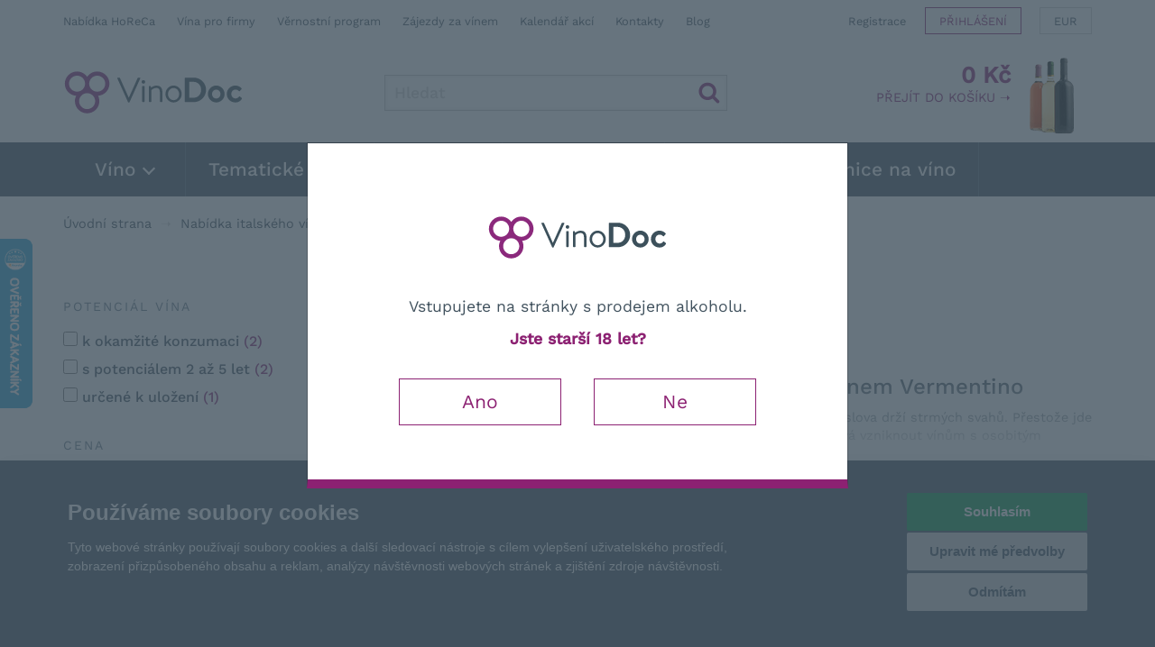

--- FILE ---
content_type: text/html; charset=utf-8
request_url: https://www.vinodoc.cz/ligurie
body_size: 73339
content:
<!DOCTYPE html>
<html xmlns="http://www.w3.org/1999/xhtml" xml:lang="cs" lang="cs">
	<head>
		<meta charset="utf-8">
		<meta http-equiv="X-UA-Compatible" content="IE=edge,chrome=1">
		<meta name="author" content="OKsystem a.s.">
		<meta content='width=device-width, initial-scale=1.0, maximum-scale=1.0, user-scalable=0' name='viewport'>
		<meta name="viewport" content="width=device-width">

			<link rel="canonical" href="https://www.vinodoc.cz/ligurie">


			<meta name="robots" content="index, follow">
				<meta name="description" content="Ligurie je vinařský region s nejvyhledávanějším vínem Vermentino. Vinařský region Ligurie je důkazem, že i v těžce obdělávatelných podmínkách může vzniknout víno s charakterem, které osloví milovníky autenticity i lehkosti.">
				<meta name="keywords" content="Ligurie, červená vína, bílá vína, cervene vino, bile vino, vinařské oblasti, vinařské regiony, Itálie, vinařství Itálie, vinařský region Ligurie, Vermentino">
				<meta property="og:title" content="Ligurie | VinoDoc.cz - Největší výběr italských vín">
				<meta property="og:type" content="product.group">
				<meta property="og:image" content="https://www.vinodoc.cz/vinodoc/images/fb.jpg">
				<meta property="og:description" content="Ligurie je vinařský region s nejvyhledávanějším vínem Vermentino. Vinařský region Ligurie je důkazem, že i v těžce obdělávatelných podmínkách může vzniknout víno s charakterem, které osloví milovníky autenticity i lehkosti.">

		<title>Ligurie | VinoDoc.cz - Největší výběr italských vín</title>

		

<style media="screen">
html{font-family:sans-serif;-ms-text-size-adjust:100%;-webkit-text-size-adjust:100%}body{margin:0}header,section{display:block}a{background-color:transparent}strong{font-weight:700}img{border:0}input{color:inherit;font:inherit;margin:0}input[type=submit]{-webkit-appearance:button}input::-moz-focus-inner{border:0;padding:0}input{line-height:normal}*{-webkit-box-sizing:border-box;box-sizing:border-box}:after,:before{-webkit-box-sizing:border-box;box-sizing:border-box}html{font-size:10px}body{font-family:"Work Sans",Arial,sans-serif;font-size:16px;line-height:1.42857143;color:#41525e;background-color:#fff}input{font-family:inherit;font-size:inherit;line-height:inherit}a{color:#8c2172;text-decoration:none}img{vertical-align:middle}h2,h3{font-family:inherit;font-weight:500;line-height:1.1;color:inherit}h2,h3{margin-top:22px;margin-bottom:11px}h2{font-size:24px}h3{font-size:20px}p{margin:0 0 11px}ul{margin-top:0;margin-bottom:11px}ul ul{margin-bottom:0}.list-unstyled{padding-left:0;list-style:none}.container{margin-right:auto;margin-left:auto;padding-left:15px;padding-right:15px}@media (min-width:768px){.container{width:750px}}@media (min-width:992px){.container{width:970px}}@media (min-width:1200px){.container{width:1170px}}.row{margin-left:-15px;margin-right:-15px}.col-md-3,.col-sm-6{position:relative;min-height:1px;padding-left:15px;padding-right:15px}@media (min-width:768px){.col-sm-6{float:left}.col-sm-6{width:50%}}@media (min-width:992px){.col-md-3{float:left}.col-md-3{width:25%}}.btn{display:inline-block;margin-bottom:0;font-weight:400;text-align:center;vertical-align:middle;-ms-touch-action:manipulation;touch-action:manipulation;background-image:none;border:1px solid transparent;white-space:nowrap;padding:6px 12px;font-size:16px;line-height:1.42857143;border-radius:0}.btn-primary{color:#fff;background-color:#8c2172;border-color:#771c61}.modal{display:none;overflow:hidden;position:fixed;top:0;right:0;bottom:0;left:0;z-index:1050;-webkit-overflow-scrolling:touch;outline:0}.modal-dialog{position:relative;width:auto;margin:10px}.modal-content{position:relative;background-color:#fff;border:1px solid #999;border:1px solid rgba(0,0,0,.2);border-radius:0;-webkit-box-shadow:0 3px 9px rgba(0,0,0,.5);box-shadow:0 3px 9px rgba(0,0,0,.5);background-clip:padding-box;outline:0}.modal-backdrop{position:fixed;top:0;right:0;bottom:0;left:0;z-index:1040;background-color:#000}.modal-backdrop.in{opacity:.5}.modal-body{position:relative;padding:15px}@media (min-width:768px){.modal-dialog{width:600px;margin:30px auto}.modal-content{-webkit-box-shadow:0 5px 15px rgba(0,0,0,.5);box-shadow:0 5px 15px rgba(0,0,0,.5)}}.clearfix:after,.clearfix:before,.container:after,.container:before,.row:after,.row:before{content:" ";display:table}.clearfix:after,.container:after,.row:after{clear:both}@-ms-viewport{width:device-width}.visible-lg,.visible-md,.visible-sm,.visible-xs{display:none!important}@media (max-width:767px){.visible-xs{display:block!important}}@media (min-width:768px) and (max-width:991px){.visible-sm{display:block!important}}@media (min-width:992px) and (max-width:1199px){.visible-md{display:block!important}}@media (min-width:1200px){.visible-lg{display:block!important}}@media (max-width:767px){.hidden-xs{display:none!important}}.i{position:relative;display:inline-block}.i:after{display:block;content:"";position:absolute;top:50%;left:50%;background-image:url(../vinodoc/images/sprite.png);background-size:432px 288px;background-repeat:no-repeat}.i-20x20{width:20px;height:20px;vertical-align:middle}.i-20x20:after{width:24px;height:24px;margin-left:-12px;margin-top:-12px}.i-cart:after{background-position:-192px -192px}.i-search:after{background-position:-408px -216px}.i-user:after{background-position:-408px -192px}.i-b1:after{background-position:0 -24px}.i-b2:after{background-position:-24px -24px}.i-b3:after{background-position:-48px -24px}.i-b4:after{background-position:-72px -24px}.i-b1-lg:after{background-position:-216px 0}.i-b2-lg:after{background-position:-264px 0}.i-b3-lg:after{background-position:-312px 0}.i-b4-lg:after{background-position:-360px 0}.product-property-default:after{background-position:-99999px -99999px}.i-action:after{background-position:0 -192px}.i-bio:after{background-position:-144px -192px}.i-arrow-left:after{background-position:-144px 0}img{max-width:100%;max-height:350px}@media (min-width:992px){img{max-height:none}}ul{list-style:square;padding-left:20px}p:last-child{margin-bottom:0}.viola{color:#8c2172}section{margin:20px 0 30px 0}@media (min-width:768px){section{margin:50px 0}}.product-overview{text-align:center}.product-overview h2{color:#8c2172;margin:50px 0 30px 0}.product-overview h2:first-child{margin-top:0}input::-webkit-inner-spin-button,input::-webkit-outer-spin-button{-webkit-appearance:none;margin:0}.benefits-row{margin:30px -15px 50px -15px;font-weight:300;text-align:center;display:-webkit-box;display:-ms-flexbox;display:flex;-ms-flex-wrap:wrap;flex-wrap:wrap}.benefits-row>div{-ms-flex-preferred-size:25%;flex-basis:25%}@media (max-width:991px){.benefits-row>div{-ms-flex-preferred-size:50%;flex-basis:50%}}@media (max-width:767px){.benefits-row>div{-ms-flex-preferred-size:100%;flex-basis:100%}}.benefits-row h3{text-transform:uppercase;font-weight:300;font-size:18px;padding-top:60px}.benefits-row h3:after{width:48px;height:48px;margin-left:-24px;margin-top:-24px}.benefits-row h3:after{top:24px}.benefits-row h3 a{color:#41525e}.benefits-row p{font-size:.9em;line-height:1.3;padding:0 10px}.visible-xs .benefits-row{margin-left:0;margin-right:0}.modal{padding-right:0!important}.modal-dialog{margin-top:30px}.modal-content{border-bottom:10px solid #8c2172;-webkit-box-shadow:none;box-shadow:none}.modal-body{padding:15px}@media (min-width:768px){.modal-body{padding:30px}}.modal-backdrop{background-color:#41525e}.modal-backdrop.in{opacity:.8}#age-confirm .modal{display:block}#age-confirm .modal-dialog{margin-top:30px}@media (min-width:768px){#age-confirm .modal-dialog{margin-top:22vh}}#age-confirm .modal-body{padding:40px 30px}@media (min-width:768px){#age-confirm .modal-body{padding:60px 50px}}#age-confirm img{margin:20px 0 40px 0;width:200px}#age-confirm a{display:inline-block;width:180px;padding:10px 0;margin:20px 15px 0 15px;color:#8c2172;border:1px solid #8c2172;font-size:1.2em;font-weight:400}header{background-color:#fff}#header-top{display:-webkit-box;display:-ms-flexbox;display:flex;-webkit-box-pack:justify;-ms-flex-pack:justify;justify-content:space-between}#header-top>div:first-child{display:none}@media (min-width:768px){#header-top>div:first-child{display:block;padding:10px 0;font-size:.8em}#header-top>div:first-child a{color:#41525e}#header-top>div:first-child a:not(:last-child){margin-right:10px}}@media (min-width:768px) and (min-width:992px){#header-top>div:first-child{padding:15px 0}}@media (min-width:768px) and (min-width:1200px){#header-top>div:first-child a:not(:last-child){margin-right:20px}}#header-top>div:last-child{display:block;text-align:right;white-space:nowrap}@media (max-width:767px){#header-top>div:last-child{position:fixed;top:2px;z-index:1001;right:147px}}#header-top>div:last-child ul{list-style:none;padding:0;margin:0}#header-top>div:last-child li{display:inline-block;vertical-align:top}#header-top>div:last-child a{display:inline-block;padding:6px 0 4px 0;margin:3px 0 0 3px;border:1px solid transparent;font-size:.8em;color:#41525e;vertical-align:top}@media (min-width:992px){#header-top>div:last-child a{margin:8px 0 0 15px}}@media (max-width:479px){#header-top>div:last-child .login a{font-size:0}}@media (min-width:480px){#header-top>div:last-child .login a{padding:4px 5px 2px 5px;border-color:#8c2172;color:#8c2172;text-transform:uppercase}#header-top>div:last-child .login a span{display:none}}@media (min-width:480px) and (min-width:992px){#header-top>div:last-child .login a{padding:6px 15px 4px 15px}}#header-top>div:last-child .currency{display:none}@media (min-width:480px){#header-top>div:last-child .currency{display:inline-block}#header-top>div:last-child .currency a{border-color:#d5d5d5;padding:4px 5px 2px 5px}}@media (min-width:480px) and (min-width:992px){#header-top>div:last-child .currency a{padding:6px 15px 4px 15px}}#header-top>div:last-child .register{display:none}@media (min-width:480px){#header-top>div:last-child .register{display:inline-block}}@media (min-width:480px){#header-top>div:last-child .search-mobile{display:none}}#header-middle{text-align:center}@media (min-width:768px){#header-middle{text-align:left;display:-webkit-box;display:-ms-flexbox;display:flex;-webkit-box-pack:justify;-ms-flex-pack:justify;justify-content:space-between;height:110px}}#logo{display:block}@media (max-width:767px){#logo{position:fixed;left:0;top:0;right:0;background-color:#fff;text-align:left;z-index:999;height:40px;-webkit-box-shadow:0 0 25px 0 rgba(0,0,0,.15);box-shadow:0 0 25px 0 rgba(0,0,0,.15)}}@media (min-width:768px){#logo{margin:30px 20px 20px 0}}#logo img{width:200px}@media (max-width:767px){#logo img{margin:8px 5px;width:100px}}#search{height:40px;width:100%;margin:0 0 10px 0}#search:after{width:24px;height:24px;margin-left:-12px;margin-top:-12px}#search:after{right:8px;left:auto}@media (min-width:480px){#search{margin:50px 0 10px 0}}@media (min-width:768px){#search{margin:35px 0 0 0;width:220px}}@media (min-width:992px){#search{width:330px}}@media (min-width:1200px){#search{width:380px}}#search>*{height:40px;line-height:22px;border:0;margin:0;vertical-align:top;float:left}#search input[type=text]{padding:0 40px 0 10px;font-weight:500;font-size:1.1em;color:#8c2172;border:1px solid #c9c9c9;width:100%;-webkit-box-shadow:inset 0 0 5px rgba(0,0,0,.07);box-shadow:inset 0 0 5px rgba(0,0,0,.07)}#search ::-webkit-input-placeholder{color:#d5d5d5}#search ::-moz-placeholder{color:#d5d5d5}#search :-ms-input-placeholder{color:#d5d5d5}#search :-moz-placeholder{color:#d5d5d5}#search input[type=submit]{position:absolute;right:0;top:0;width:40px;background-color:transparent;border:0;color:transparent;font-size:0}#search-result{text-align:left;display:none;position:absolute;border:1px solid #8c2172;border-top:0;background-color:#fff;z-index:9999;top:40px;width:100%;height:auto}#results{padding:0;margin:0}#menu-btn{display:none}@media (max-width:767px){#menu-btn{display:block;position:absolute;right:0;top:-40px;height:40px;line-height:20px;text-transform:uppercase;padding:10px 15px;background-color:#41525e}#menu-btn>span{width:20px;height:19px;margin-left:4px;position:relative;vertical-align:bottom;border:3px solid #fff;border-left:0;border-right:0;display:inline-block}#menu-btn>span:after{display:block;content:"";position:absolute;border-bottom:3px solid #fff;left:0;top:5px;width:20px}}#navbar{position:relative;background-color:#41525e;color:#fff}@media (max-width:767px){#navbar{position:fixed;top:40px;right:0;left:0;z-index:1000}#navbar>.container{padding:0}}#navbar ul.n1{list-style:none;padding:0;margin:0}@media (max-width:767px){#navbar ul.n1{display:none;max-height:calc(100vh - 40px);overflow-y:auto;padding:0 15px}#navbar ul.n1 .visible-xs{font-size:.8em}#navbar ul.n1 .visible-xs a{color:#fff;display:inline-block}#navbar ul.n1 .visible-xs a:not(:last-child){padding-right:8px;position:relative}#navbar ul.n1 .visible-xs a:not(:last-child):after{position:absolute;color:#566c7c;content:"|";right:0}#navbar ul.n1 .visible-xs div{padding:3px 0}#navbar ul.n1 .visible-xs div+div{border-top:1px solid #566c7c}}@media (min-width:768px){#navbar ul.n1{display:block!important}}#navbar ul.n1>li{position:relative}#navbar ul.n1>li>a{color:#fff;font-size:1.1em;font-weight:500;line-height:40px}@media (min-width:768px){#navbar ul.n1>li>a{padding:0 6px;line-height:60px;border-right:1px solid #566c7c;display:block}#navbar ul.n1>li>a>span{margin:3px 0 3px 3px;display:inline-block;border-right:2px solid #fff;border-bottom:2px solid #fff;width:10px;height:10px;-webkit-transform:rotate(45deg);-ms-transform:rotate(45deg);transform:rotate(45deg)}}@media (min-width:992px){#navbar ul.n1>li>a{padding:0 15px;font-size:1.2em}}@media (min-width:1200px){#navbar ul.n1>li>a{padding:0 25px;font-size:1.3em}}@media (max-width:767px){#navbar ul.n1>li{border-bottom:1px solid #566c7c}#navbar ul.n1>li>span{position:absolute;right:0;width:40px;height:40px}#navbar ul.n1>li>span:after{content:"";left:9px;top:8px;position:absolute;display:block;margin:3px 0 3px 3px;border-right:2px solid #fff;border-bottom:2px solid #fff;width:14px;height:14px;-webkit-transform:rotate(45deg);-ms-transform:rotate(45deg);transform:rotate(45deg)}}@media (min-width:768px){#navbar ul.n1>li{height:40px;float:left;height:60px}}@media (min-width:992px){#navbar ul.n1>li:first-child>a{padding:0 35px}}#navbar ul.n2{list-style:none;margin:0;padding:0;color:#fff;background-color:#8c2172;display:none}@media (min-width:768px){#navbar ul.n2{padding:10px 0;z-index:99;position:absolute;top:100%;left:0}#navbar ul.n2:before{display:block;position:absolute;content:"";bottom:-10px;left:0;right:0;width:100%;height:10px;background-color:rgba(140,33,114,.6);z-index:-1}}#navbar ul.n2>li>a{color:#fff;font-size:1em;display:block;padding:0 10px;white-space:nowrap;line-height:34px}@media (min-width:768px){#navbar ul.n2>li>a{padding:0 35px;line-height:40px;min-width:250px;font-size:1.1em}#navbar ul.n2>li>a>span{display:inline-block;margin:2px 4px;border-right:2px solid #fff;border-bottom:2px solid #fff;width:8px;height:8px;-webkit-transform:rotate(-45deg);-ms-transform:rotate(-45deg);transform:rotate(-45deg)}}@media (max-width:767px){#navbar ul.n3{display:none!important}}@media (min-width:768px){#navbar ul.n3{display:none;list-style:none;padding:20px 0;max-height:500px;margin:0;color:#41525e;border:1px solid #8c2172;-webkit-box-shadow:0 0 20px rgba(0,0,0,.1),0 0 15px rgba(213,213,213,.7);box-shadow:0 0 20px rgba(0,0,0,.1),0 0 15px rgba(213,213,213,.7);border-top:0;background-color:#fff;position:absolute;top:0;left:calc(100% - 1px);z-index:-1;min-width:270px}#navbar ul.n3>li>a{display:block;width:100%;color:#41525e;font-size:1em;padding:0 10px 0 30px;line-height:30px;white-space:nowrap;overflow:hidden;-o-text-overflow:ellipsis;text-overflow:ellipsis}#navbar ul.n3.long{min-width:450px;-webkit-columns:200px;-moz-columns:200px;columns:200px;-webkit-column-gap:0;-moz-column-gap:0;column-gap:0}#navbar ul.n3.xlong{-webkit-columns:200px;-moz-columns:200px;columns:200px;min-width:470px;max-height:1200px;-webkit-columns:135px;-moz-columns:135px;columns:135px;padding:5px 0;-webkit-column-gap:0;-moz-column-gap:0;column-gap:0}#navbar ul.n3.xlong a{padding:0 10px}}@media (min-width:768px) and (min-width:992px){#navbar ul.n3.xlong{min-width:690px;max-height:800px;-webkit-columns:210px;-moz-columns:210px;columns:210px;padding:10px 0}#navbar ul.n3.xlong a{padding:0 10px 0 20px}}@media (min-width:768px) and (min-width:1200px){#navbar ul.n3.xlong{-webkit-columns:200px;-moz-columns:200px;columns:200px;min-width:890px;max-height:600px;padding:20px 0}#navbar ul.n3.xlong a{padding:0 10px 0 30px}}@media (min-width:768px){#cart-box{height:100%}}#cart-head{color:#8c2172;display:inline-block;padding:10px 0 10px 10px;position:relative;line-height:20px}@media (max-width:767px){#cart-head{position:fixed;top:0;right:107px;z-index:1001;height:40px}}@media (min-width:768px){#cart-head{line-height:normal;z-index:60;background-color:#fff;text-align:right;height:100%;padding:20px 80px 10px 15px;background-image:url(../vinodoc/images/cart.png);background-position:right 5px top 10px;background-repeat:no-repeat}}@media (min-width:992px){#cart-head{padding:20px 90px 10px 30px;background-position:right 10px top 10px}}#cart-head .price{font-weight:600;color:#8c2172}@media (max-width:767px){#cart-head .price{position:fixed;top:0;right:107px;z-index:1001;height:40px;font-size:0}#cart-head .price .i-cart{margin:12px 10px 8px 10px;width:20px;height:20px}#cart-head .price .i-cart:after{width:24px;height:24px;margin-left:-12px;margin-top:-12px}}@media (min-width:768px){#cart-head .price{font-size:1.6em;display:block}}#cart-head .cart-label{display:none}@media (min-width:768px){#cart-head .cart-label{text-transform:uppercase;color:#8c2172;font-size:.8em;display:inline}}@media (min-width:992px){#cart-head .cart-label{font-size:.9em}}@media (max-width:767px){#cart-body{display:none!important}}@media (min-width:768px){#cart-body{display:none;position:absolute;z-index:50;top:99%;right:-1px;background-color:#fff;border:1px solid #ebebeb;padding:15px 15px 25px 15px;-webkit-box-shadow:0 0 20px rgba(213,213,213,.7);box-shadow:0 0 20px rgba(213,213,213,.7)}}#hp-benefits{text-transform:uppercase;padding:20px 0;font-weight:300;font-size:.85em}#hp-benefits a{color:#41525e}#hp-benefits strong{padding-left:32px;display:inline}#hp-benefits strong:after{left:4px;top:-5px;width:24px;height:24px}@media (min-width:768px){#hp-benefits{padding:8px 0;text-align:center;line-height:30px}#hp-benefits>.container{padding:0 100px}}@media (min-width:992px){#hp-benefits{text-align:right}#hp-benefits>.container{padding:0 15px 0 400px}}@media (min-width:1200px){#hp-benefits>.container{padding:0 15px}}@media (min-width:768px){#hp-benefits span{padding:0 7px}}@media (min-width:1200px){#hp-benefits span:first-child{padding-left:0}#hp-benefits span:last-child{padding-right:0}}@media (max-width:767px){#hp-benefits span{display:block;text-align:center;line-height:26px}}.hp section{text-align:center}#hp-carousel{margin:0 -15px;height:200px;display:block;opacity:0}@media (min-width:480px){#hp-carousel{height:250px}}@media (min-width:600px){#hp-carousel{height:350px}}.product-list{width:calc(100% + 20px);display:-webkit-box;display:-ms-flexbox;display:flex;-webkit-box-orient:horizontal;-webkit-box-direction:normal;-ms-flex-flow:row wrap;flex-flow:row wrap;margin:0 -10px}.product-list>div{padding:0 0 10px 0}@media (min-width:480px){.product-list>div{padding:0 5px 10px 5px}}.product-list .box{padding:10px;display:-webkit-box;display:-ms-flexbox;display:flex;-webkit-box-orient:vertical;-webkit-box-direction:normal;-ms-flex-direction:column;flex-direction:column;-webkit-box-pack:justify;-ms-flex-pack:justify;justify-content:space-between;background-color:#fff;text-align:center;height:100%;border-bottom:1px solid transparent}@media (min-width:480px){.product-list .box{padding:15px}}.product-list .box>div:first-child{z-index:1}.product-list .thumb{display:block;height:180px;margin:-10px 0;background-position:center;background-repeat:no-repeat;background-size:contain}@media (min-width:480px){.product-list .thumb{height:250px;margin:0}}.product-list .props{position:absolute;right:0;bottom:0;font-size:0}.product-list .props span{width:40px;height:40px;display:block}.product-list .props span:after{width:48px;height:48px;margin-left:-24px;margin-top:-24px}.product-list .score{position:absolute;left:-5px;top:0;text-align:left;z-index:1}.product-list .score-item{display:block;line-height:24px;font-size:.7em;padding:5px;white-space:nowrap;border:1px solid transparent;width:33px;overflow:hidden;text-transform:uppercase}.product-list .score-item .score-value{position:relative;text-align:center;color:#fff;font-weight:500;z-index:1;display:inline-block;width:24px;height:24px}.product-list .score-item .score-value:before{position:absolute;content:"";left:0;top:0;display:block;border-radius:12px;background-color:#8c2172;width:24px;height:24px;z-index:-1}.product-list h3{font-weight:400;font-size:1.1em;margin:0}@media (min-width:480px){.product-list h3{margin:0 0 10px 0;font-size:1.2em}}.product-list a{color:#41525e;position:relative;display:block}.search.product-list>div{width:100%}@media (min-width:370px){.search.product-list>div{width:50%}}@media (min-width:600px){.search.product-list>div{width:33.3333%}}@media (min-width:992px){.search.product-list>div{width:25%}}@media (min-width:1200px){.search.product-list>div{width:20%}}@-ms-viewport{width:device-width}input{border-radius:0}@font-face{font-family:'Work Sans';font-style:normal;font-display:swap;font-weight:300;src:url(../../fonts/work-sans-latin-300-normal.woff2) format('woff2'),url(../../fonts/work-sans-latin-ext-300-normal.woff) format('woff')}@font-face{font-family:'Work Sans';font-style:normal;font-display:swap;font-weight:300;src:url(../../fonts/work-sans-latin-ext-300-normal.woff2) format('woff2'),url(../../fonts/work-sans-latin-ext-300-normal.woff) format('woff')}@font-face{font-family:'Work Sans';font-style:normal;font-display:swap;font-weight:400;src:url(../../fonts/work-sans-latin-400-normal.woff2) format('woff2'),url(../../fonts/work-sans-latin-ext-400-normal.woff) format('woff')}@font-face{font-family:'Work Sans';font-style:normal;font-display:swap;font-weight:400;src:url(../../fonts/work-sans-latin-ext-400-normal.woff2) format('woff2'),url(../../fonts/work-sans-latin-ext-400-normal.woff) format('woff')}@font-face{font-family:'Work Sans';font-style:normal;font-display:swap;font-weight:500;src:url(../../fonts/work-sans-latin-500-normal.woff2) format('woff2'),url(../../fonts/work-sans-latin-ext-500-normal.woff) format('woff')}@font-face{font-family:'Work Sans';font-style:normal;font-display:swap;font-weight:500;src:url(../../fonts/work-sans-latin-ext-500-normal.woff2) format('woff2'),url(../../fonts/work-sans-latin-ext-500-normal.woff) format('woff')}

#termsfeed-com---nb{transform: translateY(110vh)}
#age-confirm {text-align:center;font-size:1.1em;}
.slick-slide {display: none;opacity: 0;}
</style>
				<link rel="stylesheet" href="/vinodoc/styles/main.min.ae3a05df.css" media="print" onload="this.media='screen'">
				<noscript>
					<link rel="stylesheet" media="screen" href="/vinodoc/styles/main.min.ae3a05df.css">
				</noscript>
			<link rel="stylesheet" media="print" href="/styles/print.min.12cce2db.css">
			<script>
				var date = new Date();
				date.setMonth(date.getMonth()+1);
				document.cookie = 'cache="/vinodoc/styles/main.min.ae3a05df.css"; path=/; expires=' + date.toGMTString();
			</script>
			<script src="/scripts/main.min.d447932c.js" async defer></script>

		<script>
			var scheme = "";
			var host = "";
			var path = "/ligurie";
			var currencySymbol = "Kč";
			var query = "";
			var queryFirst = '';
			var querySecond = '';
			if (query !== '') {
				queryFirst = '?' + query;
				querySecond = '&' + query;
			}
			var refreshDetail = false;
			var refreshList = false;
			var refreshCartList = false;
			var recaptchaSiteKey = "6LcZ7I0UAAAAAKFgc0q2wWfeTZH7R7bnBKkWSbUx";
            var language = "cs";
			var brand = "vinodoc";

				window.dataLayer = window.dataLayer || [];

				function gtag() {
					window.dataLayer.push(arguments);
				}
				function getCookie(cname) {
					let name = cname + '=';
					let decodedCookie = decodeURIComponent(document.cookie);
					let ca = decodedCookie.split(';');
					for(let i = 0; i < ca.length; i++) {
						let c = ca[i];
						while (c.charAt(0) == ' ') {
							c = c.substring(1);
						}
						if (c.indexOf(name) == 0) {
							return c.substring(name.length, c.length);
						}
					}
					return false;
				}
				function getConsentCookie() {
					let cookie = getCookie('cookie_consent_level');
					if (cookie) {
						return JSON.parse(cookie);
					} else {
						return false;
					}
				}
				function getConsentPreferences() {
					let consentCookie = getConsentCookie();
					return {
						'ad_storage': consentCookie && consentCookie.targeting ? 'granted' : 'denied',
						'ad_user_data': consentCookie && consentCookie.targeting ? 'granted' : 'denied',
						'ad_personalization': consentCookie && consentCookie.targeting ? 'granted' : 'denied',
						'analytics_storage': consentCookie && consentCookie.tracking ? 'granted' : 'denied',
						'personalization_storage': consentCookie && consentCookie.functionality ? 'granted' : 'denied'
					};
				}

				var consentPreferences = getConsentPreferences();
				gtag('consent', 'default', consentPreferences);
				window.dataLayer.push({
					'event': 'consent_init',
					'consent': consentPreferences,
					'_clear': true
				});

				window.dataLayer.push({
					'event': 'page_view',
					'site': 'VinoDoc.cz',
					'language': "cs",
					'currency': "CZK",
					'ip': "3.133.81.202",
					'user': {
						'type': "anonymous"
					},
					'page': {
						'type': 'category',
						'section': 'E-shop',
						'categories': ["Nabídka italského vína","Vinařské oblasti","Vína z Ligurie"],
						
					},
					'_clear': true
				});


				(function(w,d,s,l,i){w[l]=w[l]||[];w[l].push({'gtm.start':new Date().getTime(),event:'gtm.js'});var f=d.getElementsByTagName(s)[0],j=d.createElement(s),dl=l!='dataLayer'?'&l='+l:'';j.async=true;j.src='https://www.googletagmanager.com/gtm.js?id='+i+dl;f.parentNode.insertBefore(j,f);})(window,document,'script','dataLayer',"GTM-MVS4P87");
		</script>

			<script type="text/plain" cookie-consent="tracking">
				(function(p,l,o,w,i,n,g){
					if(!p[i]){p.GlobalSnowplowNamespace=p.GlobalSnowplowNamespace||[];
					p.GlobalSnowplowNamespace.push(i);p[i]=function(){(p[i].q=p[i].q||[]).push(arguments)
					};p[i].q=p[i].q||[];n=l.createElement(o);g=l.getElementsByTagName(o)[0];n.async=1;
					n.src=w;g.parentNode.insertBefore(n,g)}
				}(window,document,"script","//d70shl7vidtft.cloudfront.net/ecmtr-2.4.2.js","ecotrack"));
				window.ecotrack('newTracker', 'cf', 'd2dpiwfhf3tz0r.cloudfront.net', {
					appId: "vinodoc"
				});
				window.ecotrack('setUserIdFromLocation', 'ecmid');


				window.ecotrack('trackPageView');
			</script>


		<link rel="apple-touch-icon" sizes="180x180" href="/vinodoc/images/apple-touch-icon.png">
		<link rel="icon" type="image/png" sizes="32x32" href="/vinodoc/images/favicon-32x32.png">
		<link rel="icon" type="image/png" sizes="16x16" href="/vinodoc/images/favicon-16x16.png">
		<link rel="manifest" href="/vinodoc/images/site.webmanifest">
		<link rel="mask-icon" href="/vinodoc/images/safari-pinned-tab.svg" color="#8c2172">
		<meta name="msapplication-TileColor" content="#ffffff">
		<meta name="theme-color" content="#ffffff">

		<!--[if lt IE 9]>
		<script src="https://oss.maxcdn.com/html5shiv/3.7.2/html5shiv.min.js" n:nonce></script>
		<script src="https://oss.maxcdn.com/respond/1.4.2/respond.min.js" n:nonce></script>
		<![endif]-->
    </head>

    <body class="">


			<noscript><iframe src="https://www.googletagmanager.com/ns.html?id=GTM-MVS4P87" height="0" width="0" style="display:none;visibility:hidden"></iframe></noscript>

<header>

	<div class="container">

		<div id="header-top">

<div>
			<a href="/nabidka-pro-horeca" title="">Nabídka HoReCa</a>
			<a href="/vina-pro-firmy" title="">Vína pro firmy</a>
			<a href="/vernostni-program" title="">Věrnostní program</a>
			<a href="/zajezd-za-vinem" title="" target="_blank" >Zájezdy za vínem</a>
			<a href="/kalendar-akci" title="">Kalendář akcí</a>
			<a href="/kontakty" title="">Kontakty</a>
			<a href="https://www.vinodoc.cz/blog" title="">Blog</a>
</div>


			<div>
				<ul>
					<li class="search-mobile"><a href="#search" id="search-mobile-btn"><span class="i i-search i-20x20"></span></a></li>
					<li class="register"><a title="Registrace" href="/zakaznik/registrace">Registrace</a></li>
					<li class="login"><a title="Přihlášení" href="/zakaznik/prihlaseni"><span class="i i-user i-20x20"></span>Přihlášení</a></li>

								<li class="currency"><a title="Přepnout měnu" href="/base/set-currency/2">EUR</a></li>
				</ul>
			</div>
		</div>

		<div id="header-middle">
			<a id="logo" title="Úvodní strana" href="/">
				<picture>
					<source srcset="/vinodoc/images/logo.svg" type="image/svg+xml">
					<source srcset="/vinodoc/images/logo.jpg" type="image/jpeg">
					<img src="/vinodoc/images/logo.jpg" alt="VinoDoc">
				</picture>
			</a>

				<form action="/vyhledavani" method="get" id="search" class="i">
					<input type="text" name="searchText" maxlength="100" placeholder="Hledat" id="searchbox" autocomplete="off">
					<div id="search-result">
						<ul id="results" class="list-unstyled"></ul>
					</div>
					<input type="submit" name="_submit" value="Hledat" class="btn btn-primary">
				<input type="hidden" name="_token_" value="vzp4yzrp732Yvi9wY2J3nz4Lqg/kdIGKk1nus="><input type="hidden" name="do" value="searchForm-submit"><!--[if IE]><input type=IEbug disabled style="display:none"><![endif]-->
</form>


<div id="snippet-cartView-cartView">
	<div id="cart-box" class="empty">

		<div id="cart-body">
		</div>

		<a href="/kosik" id="cart-head" title="Přejít do košíku">
			<span class="price">
				<span class="i i-cart">
				</span>
					0 Kč
			</span>
			<span class="cart-label">Přejít do košíku &#10141;</span>
		</a>
	</div>
</div>

		</div>
	</div>

	<div id="navbar">
		<div type="button" id="menu-btn">
			Menu
			<span></span>
		</div>
		<div class="container">
			<ul class="n1">
					<li>
						<a href="/vino">
							Víno
							<span></span>
						</a>
							<span></span>
							<ul class="n2">
																<li>
									<a href="/bila-vina">
										Bílá vína
										<span></span>
									</a>
										<ul class="n3 long">
																						<li>
												<a href="/cortese-gavi">
													Cortese (Gavi)
												</a>
											</li>
											<li>
												<a href="/garganega-soave">
													Garganega (Soave)
												</a>
											</li>
											<li>
												<a href="/gewurztraminer">
													Gewürztraminer (Tramín červený)
												</a>
											</li>
											<li>
												<a href="/greco">
													Greco
												</a>
											</li>
											<li>
												<a href="/grechetto">
													Grechetto
												</a>
											</li>
											<li>
												<a href="/chardonnay">
													Chardonnay
												</a>
											</li>
											<li>
												<a href="/lugana">
													Lugana
												</a>
											</li>
											<li>
												<a href="/pinot-bianco">
													Pinot Bianco
												</a>
											</li>
											<li>
												<a href="/pinot-grigio">
													Pinot Grigio (Ruladnské šedé)
												</a>
											</li>
											<li>
												<a href="/ryzlink-rynsky">
													Ryzlink rýnský
												</a>
											</li>
											<li>
												<a href="/sauvignon-blanc">
													Sauvignon blanc
												</a>
											</li>
											<li>
												<a href="/trebbiano">
													Trebbiano
												</a>
											</li>
											<li>
												<a href="/verdicchio">
													Verdicchio
												</a>
											</li>
											<li>
												<a href="/vermentino">
													Vermentino
												</a>
											</li>
											<li>
												<a href="/vernaccia">
													Vernaccia
												</a>
											</li>

										</ul>
								</li>
								<li>
									<a href="/cervena-vina">
										Červená vína
										<span></span>
									</a>
										<ul class="n3 long">
																						<li>
												<a href="/aglianico">
													Aglianico
												</a>
											</li>
											<li>
												<a href="/barbera">
													Barbera
												</a>
											</li>
											<li>
												<a href="/cabernet-sauvignon">
													Cabernet Sauvignon
												</a>
											</li>
											<li>
												<a href="/cannonau">
													Cannonau
												</a>
											</li>
											<li>
												<a href="/carignano">
													Carignano
												</a>
											</li>
											<li>
												<a href="/dolcetto">
													Dolcetto
												</a>
											</li>
											<li>
												<a href="/lagrein">
													Lagrein
												</a>
											</li>
											<li>
												<a href="/merlot">
													Merlot
												</a>
											</li>
											<li>
												<a href="/montepulciano">
													Montepulciano
												</a>
											</li>
											<li>
												<a href="/nebbiolo">
													Nebbiolo
												</a>
											</li>
											<li>
												<a href="/negroamaro">
													Negroamaro
												</a>
											</li>
											<li>
												<a href="/nero-d-avola">
													Nero d'Avola
												</a>
											</li>
											<li>
												<a href="/pinot-noir">
													Pinot noir
												</a>
											</li>
											<li>
												<a href="/primitivo">
													Primitivo
												</a>
											</li>
											<li>
												<a href="/sangiovese">
													Sangiovese
												</a>
											</li>
											<li>
												<a href="/syrah">
													Syrah
												</a>
											</li>

										</ul>
								</li>
								<li>
									<a href="/ruzova-vina">
										Růžová vína
										
									</a>
								</li>
								<li>
									<a href="/sumiva-vina">
										Šumivá vína
										<span></span>
									</a>
										<ul class="n3">
																						<li>
												<a href="/franciacorta">
													Franciacorta
												</a>
											</li>
											<li>
												<a href="/lambrusco">
													Lambrusco
												</a>
											</li>
											<li>
												<a href="/moscato">
													Moscato
												</a>
											</li>
											<li>
												<a href="/prosecco">
													Prosecco
												</a>
											</li>

										</ul>
								</li>
								<li>
									<a href="/dezertni-vina">
										Dezertní vína
										
									</a>
								</li>
								<li>
									<a href="/vinarske-oblasti">
										Vinařské oblasti
										<span></span>
									</a>
										<ul class="n3 long">
																						<li>
												<a href="/abruzzo">
													Abruzzo
												</a>
											</li>
											<li>
												<a href="/apulie">
													Apulie
												</a>
											</li>
											<li>
												<a href="/basilicata">
													Basilicata
												</a>
											</li>
											<li>
												<a href="/benatsko">
													Benátsko
												</a>
											</li>
											<li>
												<a href="/emilia-romagna">
													Emilia-Romagna
												</a>
											</li>
											<li>
												<a href="/friuli">
													Friuli
												</a>
											</li>
											<li>
												<a href="/jizni-tyrolsko">
													Jižní Tyrolsko
												</a>
											</li>
											<li>
												<a href="/vina-z-kalabrie">
													Kalábrie
												</a>
											</li>
											<li>
												<a href="/kampanie">
													Kampánie
												</a>
											</li>
											<li>
												<a href="/lazio">
													Lazio
												</a>
											</li>
											<li>
												<a href="/ligurie">
													Ligurie
												</a>
											</li>
											<li>
												<a href="/lombardie">
													Lombardie
												</a>
											</li>
											<li>
												<a href="/marche">
													Marche
												</a>
											</li>
											<li>
												<a href="/piemont">
													Piemont
												</a>
											</li>
											<li>
												<a href="/sardinie">
													Sardinie
												</a>
											</li>
											<li>
												<a href="/sicilie">
													Sicílie
												</a>
											</li>
											<li>
												<a href="/toskansko">
													Toskánsko
												</a>
											</li>
											<li>
												<a href="/umbrie">
													Umbrie
												</a>
											</li>

										</ul>
								</li>
								<li>
									<a href="/vinarstvi">
										Vinařství
										<span></span>
									</a>
										<ul class="n3 xlong">
																						<li>
												<a href="/a-vita">
													A VITA
												</a>
											</li>
											<li>
												<a href="/baricci">
													Baricci
												</a>
											</li>
											<li>
												<a href="/bera">
													Bera
												</a>
											</li>
											<li>
												<a href="/brezza">
													Brezza
												</a>
											</li>
											<li>
												<a href="/ca-del-baio">
													Ca' del Baio
												</a>
											</li>
											<li>
												<a href="/candido">
													Candido
												</a>
											</li>
											<li>
												<a href="/cantina-del-taburno">
													Cantina del Taburno
												</a>
											</li>
											<li>
												<a href="/cantine-due-palme">
													Cantine Due Palme
												</a>
											</li>
											<li>
												<a href="/cantine-lunae">
													Cantine Lunae
												</a>
											</li>
											<li>
												<a href="/casa-bianca">
													Casa Bianca
												</a>
											</li>
											<li>
												<a href="/castello-di-bolgheri">
													Castello di Bolgheri
												</a>
											</li>
											<li>
												<a href="/castello-di-tassarolo">
													Castello di Tassarolo
												</a>
											</li>
											<li>
												<a href="/castello-monaci">
													Castello Monaci
												</a>
											</li>
											<li>
												<a href="/claudio-alario">
													Claudio Alario
												</a>
											</li>
											<li>
												<a href="/col-vetoraz">
													Col Vetoraz
												</a>
											</li>
											<li>
												<a href="/colognole">
													Colognole
												</a>
											</li>
											<li>
												<a href="/cottanera">
													Cottanera
												</a>
											</li>
											<li>
												<a href="/donna-olimpia-1898">
													Donna Olimpia 1898
												</a>
											</li>
											<li>
												<a href="/falkenstein">
													Falkenstein
												</a>
											</li>
											<li>
												<a href="/cotarella">
													Famiglia Cotarella
												</a>
											</li>
											<li>
												<a href="/fattoria-zerbina">
													Fattoria Zerbina
												</a>
											</li>
											<li>
												<a href="/ferdinando-principiano">
													Ferdinando Principiano
												</a>
											</li>
											<li>
												<a href="/frascole">
													Frascole
												</a>
											</li>
											<li>
												<a href="/felsina">
													Fèlsina
												</a>
											</li>
											<li>
												<a href="/i-stefanini">
													I Stefanini
												</a>
											</li>
											<li>
												<a href="/la-tunella">
													La Tunella
												</a>
											</li>
											<li>
												<a href="/la-valentina">
													La Valentina
												</a>
											</li>
											<li>
												<a href="/lambardi">
													Lambardi
												</a>
											</li>
											<li>
												<a href="/lungarotti">
													Lungarotti
												</a>
											</li>
											<li>
												<a href="/manincor">
													Manincor
												</a>
											</li>
											<li>
												<a href="/marchesi-alfieri">
													Marchesi Alfieri
												</a>
											</li>
											<li>
												<a href="/massolino">
													Massolino
												</a>
											</li>
											<li>
												<a href="/medici-ermete">
													Medici Ermete
												</a>
											</li>
											<li>
												<a href="/melini">
													Melini
												</a>
											</li>
											<li>
												<a href="/mirabella">
													Mirabella
												</a>
											</li>
											<li>
												<a href="/montelvini">
													Montelvini
												</a>
											</li>
											<li>
												<a href="/nino-negri">
													Nino Negri
												</a>
											</li>
											<li>
												<a href="/olivini">
													Olivini
												</a>
											</li>
											<li>
												<a href="/peter-zemmer">
													Peter Zemmer
												</a>
											</li>
											<li>
												<a href="/podere-414">
													Podere 414
												</a>
											</li>
											<li>
												<a href="/produttori-del-barbaresco">
													Produttori del Barbaresco
												</a>
											</li>
											<li>
												<a href="/sallier-de-la-tour">
													Sallier de La Tour
												</a>
											</li>
											<li>
												<a href="/sardus-pater">
													Sardus Pater
												</a>
											</li>
											<li>
												<a href="/sergio-mottura">
													Sergio Mottura
												</a>
											</li>
											<li>
												<a href="/siro-pacenti">
													Siro Pacenti
												</a>
											</li>
											<li>
												<a href="/speri">
													Speri
												</a>
											</li>
											<li>
												<a href="/tasca-d-almerita">
													Tasca d'Almerita
												</a>
											</li>
											<li>
												<a href="/tenuta-valdipiatta">
													Tenuta Valdipiatta
												</a>
											</li>
											<li>
												<a href="/tenute-del-cerro">
													Tenute del Cerro
												</a>
											</li>
											<li>
												<a href="/terre-degli-svevi">
													Terre degli Svevi
												</a>
											</li>
											<li>
												<a href="/toscani">
													Toscani
												</a>
											</li>
											<li>
												<a href="/umani-ronchi">
													Umani Ronchi
												</a>
											</li>
											<li>
												<a href="/valentini">
													Valentini
												</a>
											</li>

										</ul>
								</li>
								<li>
									<a href="/ocenena-vina-90-bodu">
										Oceněná vína 90+
										
									</a>
								</li>
								<li>
									<a href="/vyprodej">
										Výprodej
										
									</a>
								</li>

							</ul>
					</li>
					<li>
						<a href="/tematicke-rady">
							Tematické řady
							
						</a>
					</li>
					<li>
						<a href="/destilaty">
							Destiláty
							
						</a>
					</li>
					<li>
						<a href="/olivove-oleje">
							Olivové oleje
							
						</a>
					</li>
					<li>
						<a href="/darky">
							Dárky
							<span></span>
						</a>
							<span></span>
							<ul class="n2">
																<li>
									<a href="/darkove-poukazy">
										Dárkové poukazy
										
									</a>
								</li>
								<li>
									<a href="/publikace">
										Publikace
										<span></span>
									</a>
										<ul class="n3">
																						<li>
												<a href="/mapy-vinarskych-regionu">
													Mapy vinařských regionů
												</a>
											</li>
											<li>
												<a href="/encyklopedie-vina">
													Encyklopedie vína
												</a>
											</li>
											<li>
												<a href="/rocenka-olivovych-oleju">
													Ročenka olivových olejů
												</a>
											</li>
											<li>
												<a href="/e-book-o-olivovem-oleji">
													E-Book o olivovém oleji
												</a>
											</li>

										</ul>
								</li>
								<li>
									<a href="/darkove-baleni">
										Dárkové balení
										
									</a>
								</li>
								<li>
									<a href="/balzamove-octy">
										Balzámové octy
										
									</a>
								</li>

							</ul>
					</li>
					<li>
						<a href="/sklenice-na-vino">
							Sklenice na víno
							
						</a>
					</li>

				<li class="visible-xs">

<div>
			<a href="/nabidka-pro-horeca" title="">Nabídka HoReCa</a>
			<a href="/vina-pro-firmy" title="">Vína pro firmy</a>
			<a href="/vernostni-program" title="">Věrnostní program</a>
			<a href="/zajezd-za-vinem" title="" target="_blank" >Zájezdy za vínem</a>
			<a href="/kalendar-akci" title="">Kalendář akcí</a>
			<a href="/kontakty" title="">Kontakty</a>
			<a href="https://www.vinodoc.cz/blog" title="">Blog</a>
</div>
					<div>
						<a title="Registrace" href="/zakaznik/registrace">Registrace</a>
						<a title="Přihlášení" href="/zakaznik/prihlaseni">Přihlášení</a>

								<a title="Přepnout měnu" href="/base/set-currency/2">EUR</a>
					</div>
				</li>
			</ul>
		</div>
	</div>

</header>
<div id="snippet--alerts"></div>




<div id="category-top">
	<div class="container">
<ol class="breadcrumb">
	<li >
			<a href="/" title="Úvodní strana">Úvodní strana</a>
		<i class="icon-angle-right"></i>
	</li>
	<li >
			<a href="/vino" title="Nabídka italského vína">Nabídka italského vína</a>
		<i class="icon-angle-right"></i>
	</li>
	<li >
			<a href="/vinarske-oblasti" title="Vinařské oblasti">Vinařské oblasti</a>
		<i class="icon-angle-right"></i>
	</li>
	<li >
			<a href="/ligurie" title="Vína z Ligurie">Vína z Ligurie</a>
	</li>
</ol>
	</div>
</div>

<div id="category-middle">
	<div class="container">
		<section>

			<div class="row">
				<div class="col-sm-9 col-sm-push-3">
					<div id="category-body">

							<h1>Vína z Ligurie</h1>

							<div id="category-text">
								<h2>Ligurie - vinařský region s nejvyhledávanějším vínem Vermentino</h2>
<p><strong>Ligurie</strong> vinařský region, který je úzký pás mezi horami a mořem, kde se vinice doslova drží strmých svahů. Přestože jde o jeden z nejmenších italských regionů, terroir Ligurie je natolik jedinečný, že dává vzniknout vínům s osobitým projevem a výjimečnou svěžestí.</p>
<p>Zejména bílá vína zde vynikají – nejvyhledávanější je <a title="Vermentino" href="https://www.vinodoc.cz/vermentino?of20=88"><strong>Vermentino</strong></a>, místy označované jako <strong>Pigato</strong>, typické pro svou minerální čistotu a jemné středomořské aroma. Nejznámější apelací je <strong>DOC Cinque Terre</strong>, ale pozornost si zaslouží i víno z <a title="DOC Colli di Luni" href="https://www.vinodoc.cz/vyhledavani?searchText=Colli+di+Luni&amp;_submit=Hledat&amp;_token_=1hdphwsq5v6ehvUr9IDsXVmhP3Y5czIYtDpFk%3D&amp;do=searchForm-submit">DOC Colli di Luni</a>.</p>
<p><strong>Vinařský region Ligurie</strong> je důkazem, že i v těžce obdělávatelných podmínkách může vzniknout víno s charakterem, které osloví milovníky autenticity i lehkosti. Výsledná vína odrážejí nejen terroir, ale i pečlivou ruční práci místních vinařů, bez níž by <strong>vinařský region Ligurie</strong> nebyl tím, čím je.</p>

								<div id="category-text-button">
									<span class="more">
										Více informací &darr;
									</span>
									<span class="less">
										Méně informací &uarr;
									</span>
								</div>
							</div>

							<div id="subcategory" class="visible-xs">
								<div>
										<a href="/cantine-lunae" title="Cantine Lunae"><span>Cantine Lunae</span></a>
								</div>
							</div>


<script>
	refreshList = true;
</script>


<div id="snippet-categoryC-product-productsStatic"><div id="snippet-categoryC-product-products">
				<div id="sorting">
					Řadit podle:
					<div class="btn-group">
						<button order="az" class="order-btn btn btn-sm
							btn-empty">Názvu A-Z</button>
						<button order="za" class="order-btn btn btn-sm
							btn-empty">Názvu Z-A</button>
						<button order="njl" class="order-btn btn btn-sm
								btn-primary
">Od nejlevnějšího</button>
						<button order="njd" class="order-btn btn btn-sm
							btn-empty">Od nejdražšího</button>
					</div>
				</div>
			<div class="product-list search">

					<div id="snippet-categoryC-product-773">
						<div class="box">


							<div>
								<h3>
									<a href="/vetusto-rosso">Liguria Rosso "Vetusto" VDT</a>
								</h3>
							</div>
							<div>
								<a href="/vetusto-rosso">
										<span class="thumb" style="background-image: url('/uploaded/0\/769\/10CLB05_vetusto-rosso_0_mid\.jpg');"></span>
									<span class="props">
										
										
									</span>

								</a>

										<span class="stock">
										Skladem více než 10 ks
									</span>

								<span class="price">
									260 Kč</span>
								<form action="#" method="post" id="listCartForm773" class="listCartForm">
<div class="buy-box">
	<div class="count-input">
		<a class="incr-btn" data-action="decrease" href="#">&minus;</a>
		<input type="text" name="quantity" id="frm-categoryC-product-listCartForm-quantity" required data-nette-rules='[{"op":":filled","msg":"This field is required."},{"op":":min","msg":"Minimální počet kusů je 1.","arg":1}]' value="1" class="quantity">
		<a class="incr-btn" data-action="increase" href="#">&plus;</a>
	</div>
	<input type="hidden" name="variant" value="773">
	<input type="submit" name="_submit" value="Do košíku" class="buy-btn btn btn-primary">
</div>								<input type="hidden" name="_token_" value="549r9lh10m2eGHDNQ5xdy6N7iBMuUIEtaKfgw="><input type="hidden" name="position" value=""><input type="hidden" name="_do" value="categoryC-product-listCartForm-submit"><!--[if IE]><input type=IEbug disabled style="display:none"><![endif]-->
</form>


							</div>

						</div>


</div>

					<div id="snippet-categoryC-product-775">
						<div class="box">


							<div>
								<h3>
									<a href="/cuve-lunae-brut-metodo-classico">Cuvée Lunae Brut Metodo Classico</a>
								</h3>
							</div>
							<div>
								<a href="/cuve-lunae-brut-metodo-classico">
										<span class="thumb" style="background-image: url('/uploaded/0\/771\/10CLB07_cuve-lunae-brut-metodo-classico_0_mid\.jpg');"></span>
									<span class="props">
										<span class="i i-action" title="Akce">Akce</span>
										
									</span>

								</a>

										<span class="stock">
										Skladem více než 10 ks
									</span>

								<span class="price"><strike><small>380 Kč</small></strike>
									320 Kč</span>
								<form action="#" method="post" id="listCartForm775" class="listCartForm">
<div class="buy-box">
	<div class="count-input">
		<a class="incr-btn" data-action="decrease" href="#">&minus;</a>
		<input type="text" name="quantity" id="frm-categoryC-product-listCartForm-quantity" required data-nette-rules='[{"op":":filled","msg":"This field is required."},{"op":":min","msg":"Minimální počet kusů je 1.","arg":1}]' value="1" class="quantity">
		<a class="incr-btn" data-action="increase" href="#">&plus;</a>
	</div>
	<input type="hidden" name="variant" value="775">
	<input type="submit" name="_submit" value="Do košíku" class="buy-btn btn btn-primary">
</div>								<input type="hidden" name="_token_" value="r0ty9i8p1iDZ+8JGii3y8mlvRlNfWGoV6d8a8="><input type="hidden" name="position" value=""><input type="hidden" name="_do" value="categoryC-product-listCartForm-submit"><!--[if IE]><input type=IEbug disabled style="display:none"><![endif]-->
</form>


							</div>

						</div>


</div>

					<div id="snippet-categoryC-product-278">
						<div class="box">


							<div>
								<h3>
									<a href="/vermentino-etichetta-grigia-colli-di-luni-doc">Vermentino "Etichetta Grigia" Colli di Luni DOC 2022</a>
								</h3>
							</div>
							<div>
								<a href="/vermentino-etichetta-grigia-colli-di-luni-doc">
										<span class="thumb" style="background-image: url('/uploaded/0\/278\/10CLB01_Vermentino_Etichetta_Grigia_Colli_di_Luni_DOC_2017_0_mid\.jpg');"></span>
									<span class="props">
										
										
									</span>

										<span class="score">
											<span class="score-item">
												<span class="score-value">90</span><span class="desc"> / 100<span class="i i-arrow-left i-20x20"></span>Wine Enthusiast <span class="i i-info" data-toggle="tooltip" data-placement="top" data-html="true" title=""></span></span>
											</span>
										</span>
								</a>

										<span class="stock">
										Skladem více než 10 ks
									</span>

								<span class="price">
									380 Kč</span>
								<form action="#" method="post" id="listCartForm278" class="listCartForm">
<div class="buy-box">
	<div class="count-input">
		<a class="incr-btn" data-action="decrease" href="#">&minus;</a>
		<input type="text" name="quantity" id="frm-categoryC-product-listCartForm-quantity" required data-nette-rules='[{"op":":filled","msg":"This field is required."},{"op":":min","msg":"Minimální počet kusů je 1.","arg":1}]' value="1" class="quantity">
		<a class="incr-btn" data-action="increase" href="#">&plus;</a>
	</div>
	<input type="hidden" name="variant" value="278">
	<input type="submit" name="_submit" value="Do košíku" class="buy-btn btn btn-primary">
</div>								<input type="hidden" name="_token_" value="1hgygsi9cjAR2uOGQoiWiUVj9auAx7wTMPVzY="><input type="hidden" name="position" value=""><input type="hidden" name="_do" value="categoryC-product-listCartForm-submit"><!--[if IE]><input type=IEbug disabled style="display:none"><![endif]-->
</form>


							</div>

						</div>


</div>

					<div id="snippet-categoryC-product-279">
						<div class="box">


							<div>
								<h3>
									<a href="/vermentino-etichetta-nera-colli-di-luni-doc">Vermentino "Etichetta Nera" Colli di Luni DOC 2023</a>
								</h3>
							</div>
							<div>
								<a href="/vermentino-etichetta-nera-colli-di-luni-doc">
										<span class="thumb" style="background-image: url('/uploaded/0\/279\/10CLB02_Vermentino_Etichetta_Nera_Colli_di_Luni_DOC_2017_0_mid\.jpg');"></span>
									<span class="props">
										
										
									</span>

										<span class="score">
											<span class="score-item">
												<span class="score-value">95</span><span class="desc"> / 100<span class="i i-arrow-left i-20x20"></span>Luca Maroni <span class="i i-info" data-toggle="tooltip" data-placement="top" data-html="true" title=""></span></span>
											</span>
										</span>
								</a>

										<span class="stock less">
										Skladem méně než 10 ks
									</span>

								<span class="price">
									550 Kč</span>
								<form action="#" method="post" id="listCartForm279" class="listCartForm">
<div class="buy-box">
	<div class="count-input">
		<a class="incr-btn" data-action="decrease" href="#">&minus;</a>
		<input type="text" name="quantity" id="frm-categoryC-product-listCartForm-quantity" required data-nette-rules='[{"op":":filled","msg":"This field is required."},{"op":":min","msg":"Minimální počet kusů je 1.","arg":1}]' value="1" class="quantity">
		<a class="incr-btn" data-action="increase" href="#">&plus;</a>
	</div>
	<input type="hidden" name="variant" value="279">
	<input type="submit" name="_submit" value="Do košíku" class="buy-btn btn btn-primary">
</div>								<input type="hidden" name="_token_" value="pwjoltrrcv9ijq1PtMp6MokDERyYTNi2ZaF5g="><input type="hidden" name="position" value=""><input type="hidden" name="_do" value="categoryC-product-listCartForm-submit"><!--[if IE]><input type=IEbug disabled style="display:none"><![endif]-->
</form>


							</div>

						</div>


</div>

					<div id="snippet-categoryC-product-774">
						<div class="box">


							<div>
								<h3>
									<a href="/colli-di-luni-albarola-doc">Colli di Luni ALBAROLA DOC 2022</a>
								</h3>
							</div>
							<div>
								<a href="/colli-di-luni-albarola-doc">
										<span class="thumb" style="background-image: url('/uploaded/0\/770\/10CLB06_colli-di-luni-albarola-doc_0_mid\.jpg');"></span>
									<span class="props">
										
										
									</span>

								</a>

										<span class="stock">
										Skladem více než 10 ks
									</span>

								<span class="price">
									550 Kč</span>
								<form action="#" method="post" id="listCartForm774" class="listCartForm">
<div class="buy-box">
	<div class="count-input">
		<a class="incr-btn" data-action="decrease" href="#">&minus;</a>
		<input type="text" name="quantity" id="frm-categoryC-product-listCartForm-quantity" required data-nette-rules='[{"op":":filled","msg":"This field is required."},{"op":":min","msg":"Minimální počet kusů je 1.","arg":1}]' value="1" class="quantity">
		<a class="incr-btn" data-action="increase" href="#">&plus;</a>
	</div>
	<input type="hidden" name="variant" value="774">
	<input type="submit" name="_submit" value="Do košíku" class="buy-btn btn btn-primary">
</div>								<input type="hidden" name="_token_" value="3nfgdjxb2hiaF6jp1xA2+/558erpIAjnXyShA="><input type="hidden" name="position" value=""><input type="hidden" name="_do" value="categoryC-product-listCartForm-submit"><!--[if IE]><input type=IEbug disabled style="display:none"><![endif]-->
</form>


							</div>

						</div>


</div>
			</div>

</div>
</div>




					</div>
				</div>

				<div class="col-xs-12 col-sm-3 col-sm-pull-9">
					<div id="main-nav">

<div>
<div id="snippet-categoryC-filter-filter">

		<form action="/ligurie" method="post" id="frm-categoryC-filter-filterForm" class="filter-form">


						<h3><label>Potenciál vína</label></h3>
						<div class="filter-box">
								<label>
									<input type="checkbox" name="optf_5[]" id="frm-categoryC-filter-filterForm-optf_5-14" value="14" class="sendFilter">
									k okamžité konzumaci
                                    <span class="filter-item-count">2</span>
								</label>
								<br>
								<label>
									<input type="checkbox" name="optf_5[]" id="frm-categoryC-filter-filterForm-optf_5-13" value="13" class="sendFilter">
									s potenciálem 2 až 5 let
                                    <span class="filter-item-count">2</span>
								</label>
								<br>
								<label>
									<input type="checkbox" name="optf_5[]" id="frm-categoryC-filter-filterForm-optf_5-12" value="12" class="sendFilter">
									určené k uložení
                                    <span class="filter-item-count">1</span>
								</label>
								<br>
						</div>
					<input type="submit" name="_submit" value="Zobrazit">
					<input type="hidden" name="_do" value="categoryC-filter-filterForm-submit">
		<!--[if IE]><input type=IEbug disabled style="display:none"><![endif]-->
</form>


		<h3>Cena</h3>
		<div class="filterPriceBox">
			<input id="inputFilterPrice" data-slider-id="filterPrice" type="text" class="span2" value="" data-slider-min="260"
				   data-slider-max="550"
				   data-slider-step="1"
				   data-slider-rangeHighlights='[{ "start": 260, "end":550,
				   "class":"filterRealProductPriceRange" }]'
				   data-slider-value="[260,550]" data-slider-handle="custom">
			<div class="range-inputs-wrap">
				<label>Od <input type="text" name="priceFrom" value="260"></label>
				<label>do <input type="text" name="priceTo" value="550"> Kč</label>
			</div>
		</div>

		<script>
			var filterParams = "";
			if (typeof checkScrollTop !== "undefined") {
				checkScrollTop();
			}
		</script>


</div>

		<div class="same-level">
			<h3>Další regiony</h3>
			<p>
					<a href="/abruzzo" title="Vína z Abruzza">Vína z Abruzza</a>
					<a href="/apulie" title="Vína z Apulie">Vína z Apulie</a>
					<a href="/basilicata" title="Vína z Basilicaty">Vína z Basilicaty</a>
					<a href="/benatsko" title="Vína z Benátska">Vína z Benátska</a>
					<a href="/emilia-romagna" title="Vína z Emilia-Romagna">Vína z Emilia-Romagna</a>
					<a href="/friuli" title="Vína z Friuli">Vína z Friuli</a>
					<a href="/jizni-tyrolsko" title="Vína z Jižního Tyrolska">Vína z Jižního Tyrolska</a>
					<a href="/vina-z-kalabrie" title="Vína z Kalábrie">Vína z Kalábrie</a>
					<a href="/kampanie" title="Vína z Kampánie">Vína z Kampánie</a>
					<a href="/lazio" title="Vína z Lazia">Vína z Lazia</a>
					<a href="/lombardie" title="Vína z Lombardie">Vína z Lombardie</a>
					<a href="/marche" title="Vína z Marche">Vína z Marche</a>
					<a href="/piemont" title="Vína z Piemontu">Vína z Piemontu</a>
					<a href="/sardinie" title="Vína ze Sardinie">Vína ze Sardinie</a>
					<a href="/sicilie" title="Vína ze Sicílie">Vína ze Sicílie</a>
					<a href="/toskansko" title="Vína z Toskánska">Vína z Toskánska</a>
					<a href="/umbrie" title="Vína z Umbrie">Vína z Umbrie</a>
			</p>
		</div>
</div>
					</div>
				</div>
			</div>

		</section>
	</div>
</div>

<div id="hp-bottom" class="benefits-block">
	<div class="container">
<div class="row benefits-row">
		<div class="col-md-3 col-sm-6">
			<h3 class="i i-b1-lg">
				<a href="/vino" title="Máme v nabídce více než 300 druhů vín">
					<strong>300+</strong><br>
					různých vín
				</a>
			</h3>
			<p>
				Vybíráme to nejlepší z Itálie a všechna vína pečlivě ochutnáváme. V současnosti zastupujeme více než 50 vinařství.
			</p>
		</div>
		<div class="col-md-3 col-sm-6">
			<h3 class="i i-b2-lg">
				<a href="/sleva-na-prvni-nakup" title="Jako bonus k registraci od nás dostanete slevový kód v hodnotě 100 Kč">
					<strong>Sleva</strong> 100 Kč<br>
					na první nákup
				</a>
			</h3>
			<p>
				Zaregistrujte se u nás a jako bonus dostanete 100 Kč poukaz na první nákup.
			</p>
		</div>
		<div class="col-md-3 col-sm-6">
			<h3 class="i i-b3-lg">
				<a href="/doprava" title="Doprava zdarma od 2500 Kč">
					<strong>Doprava zdarma</strong><br>
					od 2500 Kč
				</a>
			</h3>
			<p>
				Při objednávce alespoň za 2500 Kč máte dopravu po celé České republice zdarma.
			</p>
		</div>
		<div class="col-md-3 col-sm-6">
			<h3 class="i i-b4-lg">
				<a href="/vernostni-program" title="Za věrnost a opakované nákupy Vás odměníme!">
					<strong>Věrnostní</strong><br>
					program
				</a>
			</h3>
			<p>
				Odměníme Vás za věrnost. Za opakované nákupy můžete získat trvalou slevu až 12 %.
			</p>
		</div>
</div>

	</div>
</div>



		<footer>
			<div class="container">

				<div class="row links">

					<div class="col-sm-6 col-md-3">
						<h3>Vše o nákupu</h3>


	<ul>
			<li><a href="/sleva-na-prvni-nakup" title="">Sleva na první nákup</a></li>
			<li><a href="/obchodni-podminky" title="">Obchodní podmínky</a></li>
			<li><a href="/ochrana-osobnich-udaju" title="">Ochrana osobních údajů</a></li>
			<li><a href="/informace-o-pouzivani-cookies" title="">Informace o používání cookies</a></li>
			<li><a href="/platba" title="">Způsoby platby</a></li>
			<li><a href="/doprava" title="">Bezpečná doprava</a></li>
			<li><a href="/kontakty" title="">Kontakty</a></li>
			<li><a href="/casto-kladene-dotazy-a-nase-odpovedi" title="">Často kladené dotazy</a></li>
	</ul>

						<p class="fb">
								<a href="https://www.facebook.com/VinoDoc.cz" target="_blank" rel="external noreferrer" class="i i-fb">VinoDoc.cz</a><br>
								<a href="https://www.instagram.com/VinoDoc.cz" target="_blank" rel="external noreferrer" class="i i-ig">Instagram</a><br>
						</p>
					</div>
					<div class="col-sm-6 col-md-3">
						<h3>Naše další služby</h3>

	<ul>
			<li><a href="/proc-nakupovat-na-vinodoc" title="" target="_blank" >Proč nakupovat na VinoDoc</a></li>
			<li><a href="/kariera" title="">Kariéra</a></li>
			<li><a href="/nas-pribeh" title="">Náš příběh</a></li>
			<li><a href="/vina-pro-firmy" title="">Nabídka vína pro firmy</a></li>
			<li><a href="/nabidka-pro-horeca" title="">Nabídka pro HoReCa</a></li>
			<li><a href="/zajezd-za-vinem" title="" target="_blank" >Zájezdy za vínem</a></li>
			<li><a href="/partnerske-programy" title="">Partnerské programy</a></li>
			<li><a href="/napsali-o-nas" title="" target="_blank" >Napsali o nás</a></li>
			<li><a href="https://www.evino.cz/" title="">eVíno</a></li>
			<li><a href="/galadegustace" title="">Galadegustace</a></li>
	</ul>

							<br>
							<div id="showHeurekaBadgeHere-3" class="heureka"></div>
					</div>

					<div class="clearfix visible-sm"></div>

					<div class="col-sm-6 col-md-3 owner">
						<h3>Provozovatel</h3>
						<p class="vd i i-vd">
							VinoDoc s.r.o<br>
							Na Pankráci 125<br>
							140 21  Praha 4<br>
							IČ: 01991426<br>
							DIČ: CZ01991426<br>
							<a href="mailto:info@vinodoc.cz">info@vinodoc.cz</a>
						</p>
					</div>
					<div class="col-sm-6 col-md-3 newsletter i i-nl">
						<h3>Novinky e-mailem</h3>
						<p>Zadejte svůj e-mail a&nbsp;budete informováni o&nbsp;novinkách a&nbsp;výhodných akcích.</p>
						<form action="#" method="post" id="frm-subscribeForm" class="form-horizontal frm-subscribeForm">
							<p>
								<input type="email" name="subscribeAddr" id="subscribeAddr" required data-nette-rules='[{"op":":filled","msg":"Prosím, zadejte e-mail."},{"op":":email","msg":"E-mail nemá správný tvar."}]' class="form-control subscribeAddr" data-lfv-message-id="subscribeAddr_error_message">
								<span id="subscribeAddr_error_message"></span>


	<span class="small">
				<a href="/ochrana-osobnich-udaju" title="Informace o zpracování osobních údajů" target="_blank">
			Informace o zpracování osobních údajů
		</a><br>

	</span>
							</p>

							<input type="hidden" name="url_code" value="GZc1lJ1plf">
							<p style="position: absolute; left: -5000px;">
								<input type="text" name="email" id="frm-subscribeForm-email">
							</p>
							<p>
								<input type="submit" name="_submit" value="Přihlásit k odběru" class="btn">
							</p>
						<input type="hidden" name="_token_" value="1yzgobu0kye/D/ReSdl9WpiPnPs19DAnF5TEw="><input type="hidden" name="grecaptcha" value=""><input type="hidden" name="_do" value="subscribeForm-submit"></form>

					</div>
				</div>

				<div class="row info">
					<div class="col-sm-8">
							<p class="small-text">
								Podle zákona o evidenci tržeb je prodávající povinen vystavit kupujícímu účtenku. Zároveň je povinen zaevidovat přijatou tržbu u správce daně online, v případě technického výpadku pak nejpozději do 48 hodin.
							</p>
						<p class="small-text">
							V e-shopu VinoDoc platí zákaz prodeje alkoholických nápojů osobám mladším 18 let.
						</p>
							<p class="small-text">This site is protected by reCAPTCHA and the Google <a href="https://policies.google.com/privacy" rel="external noreferrer" target="_blank">Privacy Policy</a> and <a href="https://policies.google.com/terms" rel="external noreferrer" target="_blank">Terms of Service</a> apply.</p>
							<p class="small-text"><a href="javascript:void(0)" id="open_preferences_center">Změnit nastavení cookies</a></p>
					</div>
					<div class="col-sm-4 text-right">
						<p>
							<span class="i i-apek"></span>
						</p>
					</div>
				</div>
			</div>

			<div class="foot">
				<div class="container">
					<div class="row">
						<div class="col-md-6">
							<p class="small-text">Copyright © 2026 VinoDoc s.r.o. Všechna práva vyhrazena.</p>
						</div>
						<div class="col-md-6 text-right">
								<p class="small-text credit-cards"> <span class="i i-gopay-logo-wh"></span> <span class="i i-c1"></span> <span class="i i-c2"></span> <span class="i i-c3"></span> <span class="i i-cert-mc"></span> <span class="i i-cert-visa"></span></p>
						</div>
					</div>
				</div>
			</div>
		</footer>

			<div id="age-confirm">
				<div class="modal">
					<div class="modal-dialog">
						<div class="modal-content">
							<div class="modal-body">

								<picture>
									<source srcset="/vinodoc/images/logo.svg" type="image/svg+xml">
									<source srcset="/vinodoc/images/logo.jpg" type="image/jpeg">
									<img src="/vinodoc/images/logo.jpg" alt="VinoDoc">
								</picture>

								<p>Vstupujete na stránky s prodejem alkoholu.</p>
								<p><strong class="viola">Jste starší 18 let?</strong></p>

								<a href="#" id="age-confirm-button">Ano</a>
								<a href="https://www.oksystem.com/cz">Ne</a>

							</div>
						</div>
					</div>
				</div>
				<div class="modal-backdrop in"></div>
			</div>
			<script>
				var disableKeydown = function (e) {
					e.preventDefault();
				}

				window.addEventListener("keydown", disableKeydown);

				document.getElementById("age-confirm-button").addEventListener("click", function(e) {
					e.preventDefault();

					window.removeEventListener("keydown", disableKeydown);

					var date = new Date();
					date.setMonth(date.getMonth() + 2);
					document.cookie = 'age-confirm=1; path=/; expires=' + date.toGMTString();
					document.getElementById('age-confirm').style.display = 'none';
				});
			</script>
		<noscript><style>.age-confirm, .eu.cookies { display:none }</style></noscript>

			<script type="text/javascript" src="/scripts/cookie-consent.js" charset="UTF-8" async></script>
			<script>
				window.addEventListener('load', function() {
					if (language == "sk") {
						var policy = "https://www.vinodoc.sk/informacie-o-pouzivanie-cookies";
					} else {
						var policy = "https://www.vinodoc.cz/informace-o-pouzivani-cookies";
					}
					cookieconsent.run({"notice_banner_type":"simple","consent_type":"express","palette":"light","language":"cs","page_load_consent_levels":["strictly-necessary"],"notice_banner_reject_button_hide":false,"preferences_center_close_button_hide":false,"website_privacy_policy_url":policy});

					$(document).on("click", ".cc-cp-foot-save, .cc-nb-okagree, .cc-nb-reject", function() {
						var consentPreferences = getConsentPreferences();
						gtag('consent', 'update', consentPreferences);
						window.dataLayer.push({
							'event': 'consent_update',
							'consent': consentPreferences,
							'_clear': true
						});
					});
				});
			</script>



				<script type="text/plain" cookie-consent="targeting">
					!function(f,b,e,v,n,t,s)
					{if(f.fbq)return;n=f.fbq=function(){n.callMethod?
					n.callMethod.apply(n,arguments):n.queue.push(arguments)};
					if(!f._fbq)f._fbq=n;n.push=n;n.loaded=!0;n.version='2.0';
					n.queue=[];t=b.createElement(e);t.async=!0;
					t.src=v;s=b.getElementsByTagName(e)[0];
					s.parentNode.insertBefore(t,s)}(window, document,'script',
					'https://connect.facebook.net/en_US/fbevents.js');
					fbq('init', "");
					fbq('track', 'PageView');
				</script>
				<noscript><img height="1" width="1" style="display:none" src="https://www.facebook.com/tr?id=&ev=PageView&noscript=1"></noscript>


				<script type="text/javascript">
					var _smartsupp = _smartsupp || {};
					_smartsupp.key = "0491520cb3fa46f64a1891320712111539d1e94a";
					_smartsupp.offsetX = 25;
					window.smartsupp || (function (d) {
						var s, c, o = smartsupp = function () {
							o._.push(arguments)
						};
						o._ = [];
						s = d.getElementsByTagName('script')[0];
						c = d.createElement('script');
						c.type = 'text/javascript';
						c.charset = 'utf-8';
						c.async = true;
						c.src = 'https://www.smartsuppchat.com/loader.js?';
						s.parentNode.insertBefore(c, s);
					})(document);

					smartsupp('theme:color', "#8c2172");
					smartsupp('language', "cs");

					smartsupp('on', 'message_sent', function(message) {
						window.dataLayer.push({
							'event': 'chat_send',
							'chat': {
								'visitor': smartsupp.vid
							},
							'_clear': true
						})
					});
					smartsupp('on', 'message_received', function(message) {
						window.dataLayer.push({
							'event': 'chat_receive',
							'chat': {
								'visitor': smartsupp.vid
							},
							'_clear': true
						})
					});

				</script>


			<script>
				//<![CDATA[
				var _hwq = _hwq || [];
				_hwq.push(['setKey', "986031C68AC9050ACBAA9E73C3E11EC9"]);_hwq.push(['setTopPos', '200']);_hwq.push(['showWidget', '21']);(function() {
					var ho = document.createElement('script'); ho.type = 'text/javascript'; ho.async = true;
					ho.src = 'https://ssl.heureka.cz/direct/i/gjs.php?n=wdgt&sak=' + "986031C68AC9050ACBAA9E73C3E11EC9";
					var s = document.getElementsByTagName('script')[0]; s.parentNode.insertBefore(ho, s);
				})();
				//]]>

				//<![CDATA[
				var _hwq = _hwq || [];
				_hwq.push(['setKey', "986031C68AC9050ACBAA9E73C3E11EC9"]);_hwq.push(['showWidget', '3', "40058", "VinoDoc s.r.o.", "vinodoc-cz"]);(function() {
					var ho = document.createElement('script'); ho.type = 'text/javascript'; ho.async = true;
					ho.src = 'https://ssl.heureka.cz/direct/i/gjs.php?n=wdgt&sak=' + "986031C68AC9050ACBAA9E73C3E11EC9";
					var s = document.getElementsByTagName('script')[0]; s.parentNode.insertBefore(ho, s);
				})();
				//]]>
			</script>
	</body>
</html>
